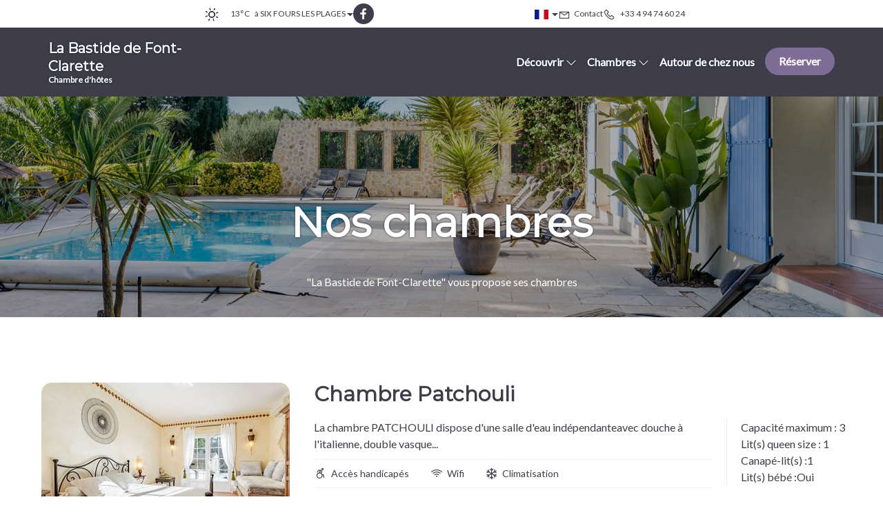

--- FILE ---
content_type: text/html
request_url: https://www.bastide-de-fontclarette.com/chambres.html
body_size: 8367
content:












<!DOCTYPE html>
<html lang="fr" culture="fr-FR">
<head>
    <title>Chambres - La Bastide de Font-Clarette - SIX FOURS LES PLAGES - FRANCE</title>
    <meta name="description" content="La Bastide de Font-Clarette - Nos chambres">
    <meta http-equiv="Content-Type" content="text/html; charset=UTF-8">
<meta charset="utf-8">
<meta http-equiv="X-UA-Compatible" content="IE=edge">
<meta name="viewport" content="width=device-width, initial-scale=1">
<meta name="format-detection" content="telephone=no">
<meta name="apple-mobile-web-app-capable" content="yes">
<meta id="Meta-lang" http-equiv="content-language" content="fr" data-date-format="dd/mm/yyyy">



    <link rel="canonical" href="https://www.bastide-de-fontclarette.com/chambres.html" />
    <meta property="og:url" content="https://www.bastide-de-fontclarette.com/chambres.html" />
    <meta property="og:title" content="Chambres" />
    <meta property="og:image" content="https://medias.elloha.com/crop-300x200/d45adb6f-5a41-4a54-8f23-21eee0d91148/01-Piscine-7.jpg" />
    <meta property="og:description" content="La Bastide de Font-Clarette - Nos chambres" />
    <link rel="shortcut icon" type="image/x-icon" href="https://www.bastide-de-fontclarette.com/favicon.ico" />
    <link rel="preconnect" href="https://fonts.googleapis.com">
    <link rel="preconnect" href="https://fonts.gstatic.com" crossorigin>
    <link href="https://fonts.googleapis.com/css2?family=Montserrat&amp;display=swap" rel="stylesheet">
    <link href="https://fonts.googleapis.com/css2?family=Lato&amp;display=swap" rel="stylesheet">
    <link rel="stylesheet" href="https://static.elloha.com/webgen/css/bootstrap/bootstrap-min.css">
    <link rel="stylesheet" href="https://static.elloha.com/webgen/css/slick.min.css">
    <link rel="stylesheet" href="https://static.elloha.com/webgen/css/slick-theme.min.css">
    <link rel="stylesheet" href="https://static.elloha.com/webgen/css/owl.carousel.2.3.4.min.css">
    <link rel="stylesheet" href="https://static.elloha.com/webgen/css/owl.theme.default.2.3.4.min.css">
    <link rel="stylesheet" href="https://static.elloha.com/webgen/css/ionicons/ionicons.min.css">
    <link rel="stylesheet" href="https://static.elloha.com/webgen/css/line-awesome/line-awesome.min.css">
    <link rel="stylesheet" href="https://static.elloha.com/webgen/css/font-awesome.min.css">
    <link rel="stylesheet" href="https://static.elloha.com/webgen/css/fa-brands.min.css">
    <link rel="stylesheet" href="https://static.elloha.com/webgen/css/lightgallery.min.css">
    <link rel="stylesheet" href="https://static.elloha.com/webgen/css/newcookieconsent.css">
    <link rel="stylesheet" href="https://maxst.icons8.com/vue-static/landings/line-awesome/line-awesome/1.3.0/css/line-awesome.min.css">
    <link rel="stylesheet" href="https://code.jquery.com/ui/1.12.1/themes/base/jquery-ui.css">
    <link href="https://fonts.googleapis.com/css2?family=Inter:wght@400;700&display=swap" rel="stylesheet">
    <link rel="stylesheet" href="https://code.jquery.com/ui/1.12.1/themes/base/jquery-ui.css">
    <link rel="stylesheet" href="https://cdnjs.cloudflare.com/ajax/libs/jquery-modal/0.9.1/jquery.modal.min.css" />
    <link rel="stylesheet" href="https://cdnjs.cloudflare.com/ajax/libs/bootstrap-daterangepicker/3.0.5/daterangepicker.css">
    <link rel="stylesheet" href="https://www.bastide-de-fontclarette.com/css/common.min.css?v=Modele-01-07_">
    <link href="https://www.bastide-de-fontclarette.com/css/elloha-template-01.min.css?v=" rel="stylesheet">
    <link href="https://www.bastide-de-fontclarette.com/css/custom.css?v=Modele-01-07_" rel="stylesheet">
</head>

<body class="page-room-list">
    <script>(function(i, s, o, g, r, a, m) {
			i['GoogleAnalyticsObject'] = r;
			i[r] = i[r] || function() { (i[r].q = i[r].q || []).push(arguments) }, i[r].l = 1 * new Date();
			a = s.createElement(o), m = s.getElementsByTagName(o)[0];
			a.async = 1;
			a.src = g;
			m.parentNode.insertBefore(a, m)
			})(window, document, 'script', '//www.google-analytics.com/analytics.js', 'ga');
			ga('create', '', 'auto', { allowLinker: true, cookieDomain: 'auto' });
			ga('require', 'linker');
			ga('linker:autoLink', ['reservation.elloha.com']);
			// Tjs utiliser clientId. Utilisé dans le js des widgets Be (widget-loader.js)
			var clientId;
			ga(function(tracker) {
				clientId = tracker.get('linkerParam');
			});
			ga('create', 'UA-72326222-3', 'auto', { allowLinker: true, cookieDomain: 'auto', name: 'clientTracker' });
			ga('clientTracker.require', 'linker');ga('clientTracker.linker:autoLink', ['reservation.elloha.com']);
			ga('send', 'pageview');
			ga('clientTracker.send','pageview',{'dimension1': '7d58d6a8-145d-49aa-ac9c-dd7daddf5477'});</script>
<script async src='https://www.googletagmanager.com/gtag/js?id=G-GZPYVD4RQ0'></script>
                    <script>
                        window.dataLayer = window.dataLayer || [];
                        function gtag() { dataLayer.push(arguments); }
                        gtag('js', new Date());
                        gtag('config', 'G-GZPYVD4RQ0');
                        
                        gtag('event', 'view_website', {"product_id":"7d58d6a8-145d-49aa-ac9c-dd7daddf5477","product_name":"La Bastide de Font-Clarette","product_category":"CH","distributor_id":"0a41641a-9d2c-451a-9e43-fec0e9754323","distributor_name":"La Bastide de Font-Clarette"});
                        gtag('event', 'page_view', {"product_id":"7d58d6a8-145d-49aa-ac9c-dd7daddf5477","product_name":"La Bastide de Font-Clarette","product_category":"CH","distributor_id":"0a41641a-9d2c-451a-9e43-fec0e9754323","distributor_name":"La Bastide de Font-Clarette"});
                    </script>
    
    <header>
        <div class=" top-header">
            <div class="container d-flex">
                <div class="hidden-xs hidden-sm dropdown weather-w">
                    <div class="d-flex gap-10">
                        <div data-toggle="dropdown">
                            <canvas id="WeatherCcIcon" data="clear-day" class="weather-icon"></canvas>
                            <span id="WeatherCcTemperature" class="weather-temperature">13°C</span>
                            <span>&#224; SIX FOURS LES PLAGES</span>
                            <i class="ion-android-arrow-dropdown"></i>
                        </div>
                        <div class="dropdown-menu">
                            <div class="weather-item">
                                <canvas id="WeatherDay1Icon" class="weather-icon" data="clear-day"></canvas>
                                <span id="WeatherDay1Temperature" class="weather-temperature">13°C</span>
                                <span class="icon-pre-padding weather-date">mardi 3 f&#233;vrier 2026</span>
                            </div>
                            <div class="weather-item">
                                <canvas id="WeatherDay2Icon" class="weather-icon" data="clear-day"></canvas>
                                <span id="WeatherDay2Temperature" class="weather-temperature">11°C</span>
                                <span class="icon-pre-padding weather-date">mercredi 4 f&#233;vrier 2026</span>
                            </div>
                            <div class="weather-item">
                                <canvas id="WeatherDay3Icon" class="weather-icon" data="clear-day"></canvas>
                                <span id="WeatherDay3Temperature" class="weather-temperature">12°C</span>
                                <span class="icon-pre-padding weather-date">jeudi 5 f&#233;vrier 2026</span>
                            </div>
                        </div>
                        <div class="hidden-xs hidden-sm social-link-w d-flex">
                            
                            <a href="https://www.facebook.com/fontclarette/" target="_blank"><i class="lab la-facebook-f"></i></a>
                            
                            
                            
                            
                            
                            
                        </div>
                    </div>
                </div>
                <div class="d-flex gap-10">
                    <div class="pull-right dropdown langs-magic">
                        <div data-toggle="dropdown">
                            <img class="flag lazyload" src="https://static.elloha.com/webgen/img/flags/fr-FR.png" alt="image:fr-FR"><i class="ion-android-arrow-dropdown icon-pre-padding"></i>
                        </div>
                        <ul class="dropdown-menu">
                            <li><a href="https://www.bastide-de-fontclarette.com/en-GB" lang="en"><img class="flag lazyload" src="https://static.elloha.com/webgen/img/flags/en-GB.png" alt="image:en-GB"></a></li>
                            <li><a href="https://www.bastide-de-fontclarette.com/de-DE" lang="de"><img class="flag lazyload" src="https://static.elloha.com/webgen/img/flags/de-DE.png" alt="image:de-DE"></a></li>
                            <li><a href="https://www.bastide-de-fontclarette.com/nl-NL" lang="nl"><img class="flag lazyload" src="https://static.elloha.com/webgen/img/flags/nl-NL.png" alt="image:nl-NL"></a></li>
                            <li><a href="https://www.bastide-de-fontclarette.com/it-IT" lang="it"><img class="flag lazyload" src="https://static.elloha.com/webgen/img/flags/it-IT.png" alt="image:it-IT"></a></li>
                        </ul>
                    </div>
                    <a href="https://www.bastide-de-fontclarette.com/contact.html" class="pull-right">
                        <i class="las la-envelope"></i><span class="hidden-xs icon-pre-padding">Contact</span>
                    </a>
                    <a href="tel:+33 4 94 74 60 24" class="pull-right">
                        <i class="las la-phone icon-post-padding"></i>
                        <span class="visible-xs-inline">Appeler</span>
                        <span class="hidden-xs">+33 4 94 74 60 24</span>
                    </a>
                </div>
            </div>
        </div>

        <div class="header-w no-slider-page bg-img" style="background-image: url(https://medias.elloha.com/crop-1600x1200/d45adb6f-5a41-4a54-8f23-21eee0d91148/01-Piscine-7.jpg);">
            <div class="bg-menu">
    <nav>
        <ul class="">
            <li class="logo-w">
                <a href="https://www.bastide-de-fontclarette.com/" class="logo logo-text">
                    <span class="title">La Bastide de Font-Clarette<sup class="rating-stars"></sup></span>
                    <span class="subtitle hidden-xs">Chambre d'h&#244;tes</span>
                </a>
            </li>
            <li class="">
                <span class="hidden-lg btn btn-info cmd-menu"><i class="ion-navicon"></i>Menu</span>
                <ul class="clearfix mobile-menu-w">
                    <li class="hidden-lg">
                        <span class="btn btn-info cmd-menu-close"><i class="ion-close"></i>Fermer</span>
                    </li>

                    <li>
                        <a href="#">D&#233;couvrir <i class="las la-angle-down"></i></a>
                        <ul class="alt-bg-2">
                            <li>
                                <a href="https://www.bastide-de-fontclarette.com/presentation/nos-engagements-face-au-covid-19.html">NOS ENGAGEMENTS FACE AU COVID-19</a>
                            </li>
                            <li>
                                <a href="https://www.bastide-de-fontclarette.com/presentation/la-vie-au-sein-de-nos-chambres-d-hotes.html">LA VIE AU SEIN DE NOS CHAMBRES D'HOTES</a>
                            </li>
                            <li>
                                <a href="https://www.bastide-de-fontclarette.com/presentation/bien-etre-et-loisirs.html">BIEN-ETRE ET LOISIRS</a>
                            </li>
                            <li>
                                <a href="https://www.bastide-de-fontclarette.com/presentation/se-restaurer.html">SE RESTAURER</a>
                            </li>
                            <li>
                                <a href="https://www.bastide-de-fontclarette.com/presentation/se-divertir.html">SE DIVERTIR</a>
                            </li>
                            <li>
                                <a href="https://www.bastide-de-fontclarette.com/presentation/parenthese-detente.html">PARENTHESE DETENTE</a>
                            </li>
                            <li>
                                <a href="https://www.bastide-de-fontclarette.com/presentation/nos-recommandations-de-plages.html">NOS RECOMMANDATIONS DE PLAGES</a>
                            </li>
                            <li>
                                <a href="https://www.bastide-de-fontclarette.com/presentation/footing-et-randonnees.html">FOOTING ET RANDONNEES</a>
                            </li>
                            <li>
                                <a href="https://www.bastide-de-fontclarette.com/presentation/privatisation.html">PRIVATISATION</a>
                            </li>
                            <li>
                                <a href="https://www.bastide-de-fontclarette.com/presentation/numeros-utiles.html">NUMEROS UTILES</a>
                            </li>
                        </ul>
                    </li>
                    <li>
                        <a href="#">Chambres <i class="las la-angle-down"></i></a>
                        <ul class="alt-bg-2">
                            <li><a href="https://www.bastide-de-fontclarette.com/chambres.html">Voir toutes nos chambres</a></li>
                            <li>
                                <a href="https://www.bastide-de-fontclarette.com/chambres/chambre-patchouli.html">Chambre Patchouli</a>
                            </li>
                            <li>
                                <a href="https://www.bastide-de-fontclarette.com/chambres/chambre-cedrat-bergamote.html">Chambre C&#233;drat / Bergamote</a>
                            </li>
                            <li>
                                <a href="https://www.bastide-de-fontclarette.com/chambres/chambre-hibiscus.html">Chambre Hibiscus</a>
                            </li>
                            <li>
                                <a href="https://www.bastide-de-fontclarette.com/chambres/chambre-bois-de-rose.html">Chambre Bois de Rose</a>
                            </li>
                            <li>
                                <a href="https://www.bastide-de-fontclarette.com/chambres/chambre-jasmin.html">Chambre Jasmin</a>
                            </li>
                        </ul>
                    </li>

                    <li>
                        <a href="https://www.bastide-de-fontclarette.com/autour-de-chez-nous.html">Autour de chez nous</a>
                    </li>
                    <li class="book-link-w">
                        <a class="btn btn-primary" href="https://www.bastide-de-fontclarette.com/reservation-en-ligne.html">R&#233;server</a>
                    </li>
                </ul>
            </li>
        </ul>
    </nav>
</div>

            <div class="alt-bg-2 header-slider-w">
                <div class="container page-title-w">
                    <h1 class="alt-font-1 title-color-2">Nos chambres</h1>
                    <div class="wavy-separator"></div>
                    <p class="text-center title-color-2">&quot;La Bastide de Font-Clarette&quot; vous propose ses chambres</p>
                </div>
            </div>
        </div>
    </header>

    <main class="over-header">

        <ul class="container content-block room-list-w alt-bg-color">
            <li class="row">
                <div class="col-xs-12 col-sm-4 col-photo">
                    <div><img src="https://medias.elloha.com/crop-360x270/f340550b-9c1d-40a9-92ef-4bb4e2332568/09-Chambre--d-h&#244;te-2.jpg" class="lazyload" alt="Patchouli - Chambre 1"></div>
                </div>
                <div class="col-xs-12 col-sm-8 col-content">
                    <div class="alt-font-1 title-color-1 h2">
                        <a href="https://www.bastide-de-fontclarette.com/chambres/chambre-patchouli.html"><h2 class="m-top-0">Chambre Patchouli</h2></a>
                    </div>
                    <div class="clearfix">
                        <div class="room-capacity-w">
                            Capacit&#233; maximum : 3<br>
                            
                            
                            
                            Lit(s) queen size :  1<br>
                            
                            Canap&#233;-lit(s) :1<br>
                            
                            
                            Lit(s) b&#233;b&#233; :Oui<br>
                            
                        </div>
                        <p>La chambre PATCHOULI dispose d'une salle d'eau ind&#233;pendanteavec douche &#224; l'italienne, double vasque...</p>
                        <div class="scea-pictos scea-pictos-list">
                            <div class="scea-picto">
                                <i class="las la-wheelchair"></i>
                                <span>Acc&#232;s handicap&#233;s</span>
                            </div>
                            <div class="scea-picto">
                                <i class="las la-wifi"></i>
                                <span>Wifi</span>
                            </div>
                            <div class="scea-picto">
                                <i class="las la-snowflake"></i>
                                <span>Climatisation</span>
                            </div>
                        </div>
                        <div class="bottom-bar">
                            <a href="https://www.bastide-de-fontclarette.com/chambres/chambre-patchouli.html" class="btn btn-primary">D&#233;tail</a>
                            <div class="room-price">
                                &#224; partir de<br><span class="alt-font-1 title-color-1">100&#8364;</span>
                            </div>
                        </div>
                    </div>

                </div>
            </li>
            <li class="row">
                <div class="col-xs-12 col-sm-4 col-photo">
                    <div><img src="https://medias.elloha.com/crop-360x270/3c51aa47-beb9-4f56-b935-9cb0c36d9a38/10-Chambre--d-h&#244;te.jpg" class="lazyload" alt="C&#233;drat - Chambre 1"></div>
                </div>
                <div class="col-xs-12 col-sm-8 col-content">
                    <div class="alt-font-1 title-color-1 h2">
                        <a href="https://www.bastide-de-fontclarette.com/chambres/chambre-cedrat-bergamote.html"><h2 class="m-top-0">Chambre C&#233;drat / Bergamote</h2></a>
                    </div>
                    <div class="clearfix">
                        <div class="room-capacity-w">
                            Capacit&#233; maximum : 2<br>
                            
                            
                            
                            Lit(s) queen size :  1<br>
                            
                            
                            
                            
                            Lit(s) b&#233;b&#233; :Oui<br>
                            
                        </div>
                        <p>La chambre CEDRAT dispose d'une salle d'eau ind&#233;pendanteavec douche &#224; l'italienne, double vasque et...</p>
                        <div class="scea-pictos scea-pictos-list">
                            <div class="scea-picto">
                                <i class="las la-wheelchair"></i>
                                <span>Acc&#232;s handicap&#233;s</span>
                            </div>
                            <div class="scea-picto">
                                <i class="las la-wifi"></i>
                                <span>Wifi</span>
                            </div>
                            <div class="scea-picto">
                                <i class="las la-snowflake"></i>
                                <span>Climatisation</span>
                            </div>
                        </div>
                        <div class="bottom-bar">
                            <a href="https://www.bastide-de-fontclarette.com/chambres/chambre-cedrat-bergamote.html" class="btn btn-primary">D&#233;tail</a>
                            <div class="room-price">
                                &#224; partir de<br><span class="alt-font-1 title-color-1">90&#8364;</span>
                            </div>
                        </div>
                    </div>

                </div>
            </li>
            <li class="row">
                <div class="col-xs-12 col-sm-4 col-photo">
                    <div><img src="https://medias.elloha.com/crop-360x270/4e094054-3170-4fdf-981e-6740933689b8/11-Chambre--d-h&#244;te-1.jpg" class="lazyload" alt="Hibiscus - Chambre 1"></div>
                </div>
                <div class="col-xs-12 col-sm-8 col-content">
                    <div class="alt-font-1 title-color-1 h2">
                        <a href="https://www.bastide-de-fontclarette.com/chambres/chambre-hibiscus.html"><h2 class="m-top-0">Chambre Hibiscus</h2></a>
                    </div>
                    <div class="clearfix">
                        <div class="room-capacity-w">
                            Capacit&#233; maximum : 2<br>
                            
                            
                            
                            Lit(s) queen size :  1<br>
                            
                            
                            
                            
                            Lit(s) b&#233;b&#233; :Oui<br>
                            
                        </div>
                        <p>Cette chambre dispose d'une salle d'eau ind&#233;pendanteavec douche &#224; l'italienne, double vasque et toil...</p>
                        <div class="scea-pictos scea-pictos-list">
                            <div class="scea-picto">
                                <i class="las la-wheelchair"></i>
                                <span>Acc&#232;s handicap&#233;s</span>
                            </div>
                            <div class="scea-picto">
                                <i class="las la-wifi"></i>
                                <span>Wifi</span>
                            </div>
                            <div class="scea-picto">
                                <i class="las la-snowflake"></i>
                                <span>Climatisation</span>
                            </div>
                        </div>
                        <div class="bottom-bar">
                            <a href="https://www.bastide-de-fontclarette.com/chambres/chambre-hibiscus.html" class="btn btn-primary">D&#233;tail</a>
                            <div class="room-price">
                                &#224; partir de<br><span class="alt-font-1 title-color-1">110&#8364;</span>
                            </div>
                        </div>
                    </div>

                </div>
            </li>
            <li class="row">
                <div class="col-xs-12 col-sm-4 col-photo">
                    <div><img src="https://medias.elloha.com/crop-360x270/f6bbd020-5a6c-455e-a5f7-2cd4d0161a02/12-Chambre--d-h&#244;te-2.jpg" class="lazyload" alt="Bois de Rose - Chambre 1"></div>
                </div>
                <div class="col-xs-12 col-sm-8 col-content">
                    <div class="alt-font-1 title-color-1 h2">
                        <a href="https://www.bastide-de-fontclarette.com/chambres/chambre-bois-de-rose.html"><h2 class="m-top-0">Chambre Bois de Rose</h2></a>
                    </div>
                    <div class="clearfix">
                        <div class="room-capacity-w">
                            Capacit&#233; maximum : 3<br>
                            
                            
                            
                            Lit(s) queen size :  1<br>
                            
                            Canap&#233;-lit(s) :1<br>
                            
                            
                            Lit(s) b&#233;b&#233; :Oui<br>
                            
                        </div>
                        <p>Cette chambre dispose d'une salle de bain ind&#233;pendanteavec baignoire d'angle, double vasque et toile...</p>
                        <div class="scea-pictos scea-pictos-list">
                            <div class="scea-picto">
                                <i class="las la-wheelchair"></i>
                                <span>Acc&#232;s handicap&#233;s</span>
                            </div>
                            <div class="scea-picto">
                                <i class="las la-wifi"></i>
                                <span>Wifi</span>
                            </div>
                            <div class="scea-picto">
                                <i class="las la-snowflake"></i>
                                <span>Climatisation</span>
                            </div>
                        </div>
                        <div class="bottom-bar">
                            <a href="https://www.bastide-de-fontclarette.com/chambres/chambre-bois-de-rose.html" class="btn btn-primary">D&#233;tail</a>
                            <div class="room-price">
                                &#224; partir de<br><span class="alt-font-1 title-color-1">100&#8364;</span>
                            </div>
                        </div>
                    </div>

                </div>
            </li>
            <li class="row">
                <div class="col-xs-12 col-sm-4 col-photo">
                    <div><img src="https://medias.elloha.com/crop-360x270/315b13d9-aedb-4011-a735-ced40862e136/14-Chambre--d-h&#244;te-1.jpg" class="lazyload" alt="Jasmin - Chambre 1"></div>
                </div>
                <div class="col-xs-12 col-sm-8 col-content">
                    <div class="alt-font-1 title-color-1 h2">
                        <a href="https://www.bastide-de-fontclarette.com/chambres/chambre-jasmin.html"><h2 class="m-top-0">Chambre Jasmin</h2></a>
                    </div>
                    <div class="clearfix">
                        <div class="room-capacity-w">
                            Capacit&#233; maximum : 2<br>
                            Lit(s) simple(s) :2<br>
                            
                            
                            
                            
                            
                            
                            
                            Lit(s) b&#233;b&#233; :Oui<br>
                            
                        </div>
                        <p>Cette chambre &#233;quip&#233;e de lits jumeaux dispose d'une salle de bain ind&#233;pendanteavec baignoire d'angle...</p>
                        <div class="scea-pictos scea-pictos-list">
                            <div class="scea-picto">
                                <i class="las la-wheelchair"></i>
                                <span>Acc&#232;s handicap&#233;s</span>
                            </div>
                        </div>
                        <div class="bottom-bar">
                            <a href="https://www.bastide-de-fontclarette.com/chambres/chambre-jasmin.html" class="btn btn-primary">D&#233;tail</a>
                            <div class="room-price">
                                &#224; partir de<br><span class="alt-font-1 title-color-1">90&#8364;</span>
                            </div>
                        </div>
                    </div>

                </div>
            </li>
        </ul>

        <div class="content-block options-w alt-bg-color">
            <div class="container">
                <h2 class="text-center title-color-1">Nos options</h2>
                <div class="wavy-separator"></div>
                <div class="options-slider-w">
                    <div class="options-slider">
                        <div class="option-slide-w bg-img" style="background-image: url(https://medias.elloha.com/crop-400x550/d7dd404c-5045-4675-bf71-ba14f19d1062/istockphoto-660458658-612x612.jpg);">
                            <div class="title-color-2 option-slide-content">
                                <h3 class="option-slide-title title-color-2">S&#233;jour avec b&#233;b&#233;</h3>
                                <div class="option-slide-price">
                                    &#224; partir de 8&#8364;
                                </div>
        
                                <a href="https://www.bastide-de-fontclarette.com/reservation/Search/Index/9dff2d3e-ab1e-4d3a-9381-e32e1c5adf1f?idoi=7d58d6a8-145d-49aa-ac9c-dd7daddf5477&searchFirstAvailableDates=1&culture=fr-FR&forcedTemplate=https://labastidedefontclarette.ellohaweb.com/fr-FR/template_be.html" class="btn btn-primary">R&#233;server</a>
        
                                <div class="option-slide-text">
                                    <div class="description-home">Cette &quot;option&quot; est obligatoire pour tout s&#233;jour avec un enfant pouvant encore dormir en lit parapluie.Elle inclut un lit parapluie, une chaise haute et un matelas &#224; langer.</div>
                                </div>
                            </div>
                        </div>
                        <div class="option-slide-w bg-img" style="background-image: url(https://medias.elloha.com/crop-400x550/82738ec2-819d-4b66-8d75-ff3922403605/20190830_151211-2.jpg);">
                            <div class="title-color-2 option-slide-content">
                                <h3 class="option-slide-title title-color-2">Arriv&#233;e &#224; 12h</h3>
                                <div class="option-slide-price">
                                    &#224; partir de 35&#8364;
                                </div>
        
                                <a href="https://www.bastide-de-fontclarette.com/reservation/Search/Index/9dff2d3e-ab1e-4d3a-9381-e32e1c5adf1f?idoi=7d58d6a8-145d-49aa-ac9c-dd7daddf5477&searchFirstAvailableDates=1&culture=fr-FR&forcedTemplate=https://labastidedefontclarette.ellohaweb.com/fr-FR/template_be.html" class="btn btn-primary">R&#233;server</a>
        
                                <div class="option-slide-text">
                                    <div class="description-home">Arrivez d&#233;j&#224; &#224; 12h00 au lieu de 17h00.Attention, cette option est soumise &#224; notre approbation. Elle d&#233;pend de l'occupation de la chambre la veille, le temps de jach&#232;re de 6 heures li&#233; au risque COVID-19 devant &#234;tre respect&#233;.</div>
                                </div>
                            </div>
                        </div>
                        <div class="option-slide-w bg-img" style="background-image: url(https://medias.elloha.com/crop-400x550/3528e468-985a-4cfb-b8b8-eb0eb7cea235/20190830_151211-2.jpg);">
                            <div class="title-color-2 option-slide-content">
                                <h3 class="option-slide-title title-color-2">D&#233;part &#224; 12h30</h3>
                                <div class="option-slide-price">
                                    &#224; partir de 35&#8364;
                                </div>
        
                                <a href="https://www.bastide-de-fontclarette.com/reservation/Search/Index/9dff2d3e-ab1e-4d3a-9381-e32e1c5adf1f?idoi=7d58d6a8-145d-49aa-ac9c-dd7daddf5477&searchFirstAvailableDates=1&culture=fr-FR&forcedTemplate=https://labastidedefontclarette.ellohaweb.com/fr-FR/template_be.html" class="btn btn-primary">R&#233;server</a>
        
                                <div class="option-slide-text">
                                    <div class="description-home">Quittez la Bastide &#224; 12h30 au lieu de 10h30.Attention, cette option est soumise &#224; notre approbation. Elle d&#233;pend de l'occupation de la chambre apr&#232;s votre d&#233;part, le temps de jach&#232;re de 6 heures li&#233; au risque COVID-19 devant &#234;tre respect&#233;.</div>
                                </div>
                            </div>
                        </div>
                        <div class="option-slide-w bg-img" style="background-image: url(https://medias.elloha.com/crop-400x550/40844991-a6ce-4929-8ded-70e2fd22040f/20190830_151211-2.jpg);">
                            <div class="title-color-2 option-slide-content">
                                <h3 class="option-slide-title title-color-2">Arriv&#233;e 12h et D&#233;part 12h30</h3>
                                <div class="option-slide-price">
                                    &#224; partir de 70&#8364;
                                </div>
        
                                <a href="https://www.bastide-de-fontclarette.com/reservation/Search/Index/9dff2d3e-ab1e-4d3a-9381-e32e1c5adf1f?idoi=7d58d6a8-145d-49aa-ac9c-dd7daddf5477&searchFirstAvailableDates=1&culture=fr-FR&forcedTemplate=https://labastidedefontclarette.ellohaweb.com/fr-FR/template_be.html" class="btn btn-primary">R&#233;server</a>
        
                                <div class="option-slide-text">
                                    <div class="description-home">Arrivez d&#233;j&#224; &#224; 12h00 au lieu de 17h00 et quittez la Bastide &#224; 12h30 au lieu de 10h30.Attention, cette option est soumise &#224; notre approbation. Elle d&#233;pend de la disponibilit&#233; de la chambre, le temps de jach&#232;re (li&#233; au risque COVID-19) de 6 heures entre deux h&#244;tes devant &#234;tre respect&#233;.</div>
                                </div>
                            </div>
                        </div>
                        <div class="option-slide-w bg-img" style="background-image: url(https://medias.elloha.com/crop-400x550/f52aa847-5c97-41cd-abd6-8585e448f0d5/istockphoto-975670256-612x612.jpg);">
                            <div class="title-color-2 option-slide-content">
                                <h3 class="option-slide-title title-color-2">Offrez-lui des fleurs !</h3>
                                <div class="option-slide-price">
                                    &#224; partir de 49.90&#8364;
                                </div>
        
                                <a href="https://www.bastide-de-fontclarette.com/reservation/Search/Index/9dff2d3e-ab1e-4d3a-9381-e32e1c5adf1f?idoi=7d58d6a8-145d-49aa-ac9c-dd7daddf5477&searchFirstAvailableDates=1&culture=fr-FR&forcedTemplate=https://labastidedefontclarette.ellohaweb.com/fr-FR/template_be.html" class="btn btn-primary">R&#233;server</a>
        
                                <div class="option-slide-text">
                                    <div class="description-home">Vous trouverez d&#232;s votre arriv&#233;e un beau bouquet de fleurs dans votre chambre.N'h&#233;sitez pas &#224; nous contacter pour personnaliser votre pr&#233;sent (message - type de fleurs etc).</div>
                                </div>
                            </div>
                        </div>
                    </div>
                </div>
            </div>
        </div>

        <div class="container content-block alt-bg-color section-home-calendar">
            <div class="text-center title-color-1">
                <h2 class="alt-font-1">Nos disponibilit&#233;s</h2>
            </div>
            <div class="bloc-calendrier panel-default panel-body calendars">
                <div class="avail-calendar-w">
                    <div class="calendar-container">
                        <div id="datepicker2"></div>
                    </div>
                </div>
                <div class="calendar_status">
                    <div>
                        <div class="green-dispo">-</div>
                        <span>Disponible</span>
                    </div>
                    <div>
                        <div class="red-no-dispo">-</div>
                        <span class="not-available">Non-disponible</span>
                    </div>
                </div>
            </div>
            <div class="text-center">
                <a href="https://www.bastide-de-fontclarette.com/contact.html" class="btn btn-default right-spacer">Contact</a>
                <a href="https://www.bastide-de-fontclarette.com/reservation-en-ligne.html" class="btn btn-primary">R&#233;server</a>
            </div>
        </div>
    </main>

    <footer class="section-footer">
        <div class="content-footer">
            <div class="col-footer left-logo">
                <a class="logo-footer  logo-text" href="https://www.bastide-de-fontclarette.com/">
                    
                    <span class="title">La Bastide de Font-Clarette<sup class="rating-stars"></sup></span>
                    <span class="subtitle hidden-xs">Chambre d'h&#244;tes</span>
                </a>
            </div>
            <div class="col-footer center-address">
                <p>
                    La Bastide de Font-Clarette<sup class="rating-stars"></sup><br>
                    280 Chemin De Mouries,<br />
                    83140 SIX FOURS LES PLAGES - FRANCE
                </p>
            </div>
            <div class="col-footer center-contact">
                <p>
                    <a href="tel:+33 4 94 74 60 24"><i class="las la-phone"></i>+33 4 94 74 60 24</a><br />
                    <a class="dynamic-mail-to"><i class="las la-envelope"></i>Contacter par email</a><br />
                </p>
            </div>
            <div class="col-footer right-social-info">
                
                <a href="https://www.facebook.com/fontclarette/" target="_blank"><i class="lab la-facebook-f"></i></a>
                
                
                
                
                
                
            </div>
        </div>
    
        <div class="bottom-footer">
            <p class="text-center cgv-etc">
                <a href="https://www.bastide-de-fontclarette.com/mentions-legales.html">Mentions l&#233;gales</a>
                <span class="trait-vertical">|</span>
                <a href="https://www.bastide-de-fontclarette.com/conditions-generales-de-vente.html">Conditions g&#233;nerales de vente</a>
            </p>
        </div>
    
    
    
        <div class="footer-copyright">
            <p class="copyright">
                &#169; 2025 La Bastide de Font-Clarette<sup class="rating-stars"></sup>
                <span class="trait-vertical">|</span>
                Propuls&#233; par <a href="http://www.elloha.com/fr/" target="_blank"><img src="https://static.elloha.com/webgen/img/elloha-white.png" alt=" "></a>
            </p>
        </div>
    
        <div class="scroll-holder text-center">
            <a href="javascript:" id="scroll-to-top"><i class="las la-arrow-down"></i></a>
        </div>
    </footer>

    <script src="https://static.elloha.com/webgen/js/jquery.1.11.3.min.js"></script>
    <script src="https://code.jquery.com/ui/1.12.1/jquery-ui.min.js"></script>
    <script src="https://static.elloha.com/webgen/js/bootstrap/bootstrap-min.js"></script>
    <script src="https://static.elloha.com/webgen/js/jquery.slick/1.5.7/slick.min.js"></script>
    <script src="https://static.elloha.com/webgen/js/owl.carousel.2.3.4.min.js"></script>
    <script src="https://static.elloha.com/webgen/js/masonry/3.3.2/masonry.pkgd.min.js"></script>
    <script src="https://static.elloha.com/webgen/js/mandrill/mandrill.min.js"></script>
    <script src="https://cdn.apple-mapkit.com/mk/5.x.x/mapkit.core.js" crossorigin async data-callback="initMapKit" data-libraries="map" data-initial-token="eyJhbGciOiJFUzI1NiIsInR5cCI6IkpXVCIsImtpZCI6IjlVRzk3ODVEMkQifQ.eyJpYXQiOjE3Njk5MDkxOTcuNzcyODM3OSwiZXhwIjoxNzcyNTg3NTk3Ljc3MjgzNzksImlzcyI6Ijk3NTJTREFNQ1oiLCJvcmlnaW4iOiJodHRwczovL3d3dy5iYXN0aWRlLWRlLWZvbnRjbGFyZXR0ZS5jb20ifQ.ig_gVzXmd2DZeyE-YBFtnemqMF5WV4TqtMQKOLA-7g5DMtuaH5zJlRqmQ0FoLyfjAGB-TIBm89xVZ0i2OE2Gig"></script>
    <script src="https://static.elloha.com/webgen/js/skycons.min.js"></script>
    <script src="https://static.elloha.com/webgen/js/jquery.fittext.min.js"></script>
    <script src="https://static.elloha.com/webgen/js/jquery.validate.min.js"></script>
    <script src="https://static.elloha.com/webgen/js/lightgallery-all.min.js"></script>
    <script src="https://cdnjs.cloudflare.com/ajax/libs/moment.js/2.29.1/moment.min.js"></script>
    <script src="https://cdnjs.cloudflare.com/ajax/libs/bootstrap-daterangepicker/3.0.5/daterangepicker.js"></script>
    <script src="https://cdnjs.cloudflare.com/ajax/libs/jquery-modal/0.9.1/jquery.modal.min.js"></script>
    <script src="https://www.bastide-de-fontclarette.com/js/config.js?v=Modele-01-07_"></script>
    <script src="https://www.bastide-de-fontclarette.com/js/common.min.js"></script>
    <script src="https://www.bastide-de-fontclarette.com/js/elloha-template-01.min.js?v="></script>
    <script src="https://static.elloha.com/webgen/js/newcookieconsent.min.js"></script>
    <script src="https://js.hcaptcha.com/1/api.js"></script>
    
</body>
</html>

--- FILE ---
content_type: text/css
request_url: https://www.bastide-de-fontclarette.com/css/elloha-template-01.min.css?v=
body_size: 9170
content:
body{background-color:var(--color-bg-1);color:var(--color-text);font-family:var(--font-text);font-size:16px;font-weight:normal}a,.btn{font-family:var(--font-text);font-size:16px;font-weight:bold}h1,.h1{font-size:40px;font-family:var(--font-title);font-weight:900;color:var(--color-title)}h2,.h2{font-size:30px;font-family:var(--font-title);font-weight:900;color:var(--color-title)}h3,.h3{font-size:24px;font-family:var(--font-title);font-weight:900;color:var(--color-title);margin-top:0}h4,.h4{font-size:20px;font-weight:bold}h5,.h5{font-size:16px;font-weight:bold}@media(max-width:480px){body{font-size:14px}h1,.h1{font-size:30px}h2,.h2{font-size:24px}h3,.h3{font-size:20px}h4,.h4{font-size:18px;font-weight:bold}h5,.h5{font-size:14px}}#scroll-to-top{background-color:var(--color-btn)}#scroll-to-top i{color:var(--color-btn-txt)}a,a:link,a:visited,a:focus,a:hover{color:var(--color-link);text-decoration:none}i.la,i.las,i.las{font-style:normal}p,ul{margin:0}h1,h2,.h1,.h2{margin:0 0 20px}.description-home,h1+p:not(.default-style),h2+p:not(.default-style),.h1+p:not(.default-style),.h2+p:not(.default-style){margin-top:30px;line-height:27px}.page-title-w h1+p,.page-title-w .h1+p{margin:0 auto;width:100%;margin-top:10px;text-align:center}ul{list-style:none;padding:0}.m-top-20{margin-top:20px}.btn{border-radius:22px;font-style:normal;padding:0 20px!important;height:40px;line-height:40px}.btn:active:hover{-webkit-box-shadow:none;box-shadow:none}.btn-default,.btn-default:disabled,.btn-default:disabled:hover,.btn-default:focus,.btn-default:link,.btn-default:visited{background-color:transparent;border:2px solid var(--color-title);color:var(--color-title)}.btn-default:hover,.btn-default:active:hover{background-color:var(--color-title);border-color:var(--color-title);color:var(--color-text-white)}.btn-info,.btn-info:focus,.btn-info:link,.btn-info:visited{background-color:transparent;border-color:var(--color-text-white);color:var(--color-text-white);text-shadow:0 0 3px rgba(6,28,48,.8)}.btn-info:hover,.btn-info:active:hover{background-color:var(--color-text-white);border-color:var(--color-text-white);color:var(--color-title);text-shadow:none}.btn-primary,.btn-primary:focus,.btn-primary:link,.btn-primary:visited{background-color:var(--color-btn);border:0;color:var(--color-btn-txt)!important;background-image:none;text-shadow:none!important;overflow:hidden}.dropdown-menu{background:var(--color-bg-1);border:0;border-radius:0;-webkit-box-shadow:none;box-shadow:none}.panel-default{border-radius:15px;border:0;box-shadow:0 0 5px rgba(0,0,0,.2);background-color:var(--color-bg-1)}.btn-info{border-width:2px}@media(min-width:1200px){.container{width:100%;max-width:1200px}}[data-toggle="dropdown"]{cursor:pointer}.dropdown-menu{white-space:nowrap;min-width:0}.langs-magic .dropdown-menu{right:auto;left:-20px}.weather-w .dropdown-menu{left:-10px}.panel{margin:0}.panel-body{padding:40px;background-color:var(--color-bg-1)}.panel-body .scea-pictos{padding-bottom:30px;margin-bottom:30px;border-bottom:1px solid #ebebeb}.dashed-list li{float:left;height:30px;padding-left:20px;position:relative;line-height:14px;margin-bottom:10px}.dashed-list li:before{content:"";font-family:'Ionicons';padding-right:15px;position:absolute;left:0}.cmd-menu-close{display:none}.cmd-menu i,.cmd-menu-close i{margin-right:10px;line-height:14px}.content-block{padding-top:45px;padding-bottom:45px}.content-block.rooms-w{padding-bottom:0}.sub-content-block{margin-bottom:20px}.line-separator{display:inline-block;font-size:0;height:0;margin-bottom:25px}.right-spacer{margin-right:30px}.v-spacer{display:inline-block;font-size:0;height:100%;vertical-align:middle}.flag{width:20px}.logo,.logo:focus,.logo:link,.logo:visited{display:inline-block;vertical-align:middle;padding:0}.logo:hover{text-decoration:none}.logo-w{display:inline-flex;align-items:center;height:100px;max-width:240px}.logo-w .logo-text{display:flex;flex-direction:column;max-height:80px}.logo-w .logo-text .title{line-height:26px}.logo-w img{max-height:80px;max-width:160px}.logo-text,.logo-text:link,.logo-text:visited,.logo-text:hover{color:var(--color-text-white)}.logo-text span{text-shadow:0 0 3px rgba(6,28,48,.8)}.logo-text .title{font-family:var(--font-title);line-height:.8em}.logo-text .subtitle{font-size:12px;line-height:1.2em}.top-header a,.weather-w span{font-weight:normal;font-size:12px;color:var(--color-title)}@media(max-width:480px){.logo-w{height:45px}.logo-w img{max-height:50px;max-width:140px}.logo-w .logo-text{max-width:230px}.logo-w .logo-text .subtitle{display:none}}.wavy-description{max-width:900px;width:100%}.wavy-description h1,.wavy-description .h1{margin-bottom:10px}.wavy-description h1 .quoted,.wavy-description .h1 .quoted{margin-bottom:15px}em{font-style:inherit}.wavy-description .checkin-checkout{position:relative;padding-left:20px;display:inline-block}.user-avatar{border-radius:50%;width:140px}.room-capacity-w,.room-main-scea{margin-top:25px}.wavy-description h1 .subtitled,.wavy-description .h1 .subtitled{font-size:30px}.cmd-menu i,.cmd-menu-close i{font-size:16px}p.os-subtitle{color:var(--color-title)}.page-title-w h1,.page-title-w .h1{font-size:60px;line-height:normal;text-shadow:0 0 3px rgba(6,28,48,.8)}.page-title-w h1 em,.page-title-w .h1 em{font-weight:bold}.back-to-list a,.back-to-list a:focus,.back-to-list a:link,.back-to-list a:visited{font-weight:normal;text-shadow:0 0 3px rgba(6,28,48,.8)}.weather-item{padding:5px 10px}.weather-icon,.weather-temperature .weather-w>i{display:inline-block;vertical-align:middle}.weather-icon{height:20px;color:var(--color-text)}.weather-temperature{padding:0 5px;text-align:center}.top-header{font-size:12px;height:40px;line-height:40px;position:relative;z-index:100000;background-color:var(--color-bg-1)}nav .container{width:100%}.top-header .container{width:100%;height:40px;line-height:40px}.top-header i{font-size:18px;vertical-align:middle}.top-header .container>div:not(.pull-right){height:40px;line-height:40px}.social-link-w>*{display:inline-block}.social-link-w a{height:30px;line-height:30px;width:30px;text-align:center;border-radius:15px;background-color:var(--color-bg-3);color:var(--color-text-white)}.social-link-w a i{height:30px;line-height:30px;vertical-align:super;color:var(--color-text-white)}.container.d-flex{justify-content:space-between}.hidden-xs.hidden-sm.social-link-w.d-flex{gap:5px;align-items:center}.social-link i{font-size:20px}.bg-img{background-size:cover!important;background-position:center center!important;background-repeat:no-repeat!important}.subtitle-slider{position:absolute;bottom:0;padding:6px 15px;width:inherit;background:rgba(0,0,0,.65);color:var(--color-text-white);z-index:10;margin-bottom:0}.slick-slider{margin-bottom:0}.slick-slide:focus{outline:0}.slick-arrow{z-index:1}.slick-dots li{margin:0;height:auto;width:auto}.slick-dots li button{padding:0}.slick-next,.slick-prev,.slick-prev:hover,.slick-prev:focus,.slick-next:hover,.slick-next:focus{background-color:var(--color-bg-1);font-size:20px;height:36px;line-height:36px;width:36px;border-radius:100%;box-shadow:0 0 5px rgba(0,0,0,.2);color:#000;margin-top:-17px}.slick-next:before,.slick-prev:before{display:none}.slick-next *,.slick-prev *,.slick-next *:before,.slick-prev *:before{line-height:0!important}.slick-next{right:15px}.slick-prev{left:15px}.header-w{height:620px;position:relative}.header-slider-w{height:400px}.header-slider-w,.header-slider .slick-slide{height:635px}.header-slider-w{overflow:hidden;width:100%;z-index:50}.header-slider-w picture,.header-slider-w img{display:block}.header-slider-w picture{overflow:hidden;position:relative;height:100%;z-index:1}.header-slider-w img{position:absolute;height:100%;left:50%;top:auto;-webkit-transform:translateX(-50%);-moz-transform:translateX(-50%);-ms-transform:translateX(-50%);-o-transform:translateX(-50%);transform:translateX(-50%);width:auto;z-index:1}.header-slider .slick-prev{left:20px}.header-slider .slick-next{right:20px}.header-slider .slick-dots{bottom:75px;top:auto}.offer-title-w .subtitled{margin-bottom:10px}.offer-item-w{border:solid #ebebeb;border-radius:15px;border-width:2px 0 2px 2px;overflow:hidden}.offer-item-w .offer-date,.offers-list .offer-date{margin-bottom:10px}.offer-item-w .offer-warning,.offers-slider .offer-warning,.offers-list .offer-warning{padding-top:10px}.offer-item-w .offer-warning,.offers-slider .offer-warning{color:var(--color-red)}.offers-slider-w .offers-slider .slick-slide{background:var(--color-bg-1)}.offer-item-w .offer-photo-w{height:300px;overflow:hidden}.page-news .img-news{height:400px}.offers-slider .offer-photo-w{height:250px}.offer-item-w .offer-photo-w img{position:absolute;top:50%;-webkit-transform:translateY(-50%);-moz-transform:translateY(-50%);-ms-transform:translateY(-50%);-o-transform:translateY(-50%);transform:translateY(-50%);z-index:1}.offer-item-w .offer-photo-w img,.offers-slider .offer-photo-w img,.offers-list .offer-photo-w img{width:100%}#gallery-photos .offers-slider-w{width:100%}.offers-list .offer-content-w{padding-top:30px}.offers-slider .offer-content-w{padding-right:65px}.m-top-15{margin-top:15px}.offer-content-w .for-default:after{content:"";display:table;clear:both}.offers-section{padding-bottom:25px}.offer-item-w{margin-bottom:30px;margin-top:30px;display:flex;align-items:center}.offer-item-w .offer-content-w{padding-top:20px;padding-bottom:20px}.offers-section-title-w{margin-bottom:20px}.offers-section-title{margin-bottom:20px}.rooms-slider-w{margin-top:50px}.room-slide-w{height:550px;overflow:hidden;position:relative}.room-slide-w img{display:block;height:100%;left:50%;position:absolute;-webkit-transform:translateX(-50%);-moz-transform:translateX(-50%);-ms-transform:translateX(-50%);-o-transform:translateX(-50%);transform:translateX(-50%);z-index:1}.room-slide-content{bottom:0;padding:20px;position:absolute;width:100%;z-index:2;background:linear-gradient(to top,rgba(0,0,0,.5) 80%,transparent);background:-webkit-linear-gradient(to top,rgba(0,0,0,.5) 80%,transparent);background:-moz-linear-gradient(to top,rgba(0,0,0,.5) 80%,transparent);background:-o-linear-gradient(to top,rgba(0,0,0,.5) 80%,transparent)}.room-slide-content a,.room-slide-content a:link,.room-slide-content a:visited{color:var(--color-text-white)}.room-slide-price{margin-bottom:20px}.options-slider-w{padding-bottom:30px}.options-slider{border-radius:15px;overflow:hidden}.option-slide-w{height:550px;overflow:hidden;position:relative}.option-slide-w img{display:block;height:100%;position:absolute;left:50%;top:50%;-webkit-transform:translate(-50%,-50%);-moz-transform:translate(-50%,-50%);-ms-transform:translate(-50%,-50%);-o-transform:translate(-50%,-50%);transform:translate(-50%,-50%);z-index:1}.option-slide-content{bottom:0;padding:20px;position:absolute;width:100%;z-index:2;background:linear-gradient(to top,rgba(0,0,0,.5) 80%,transparent);background:-webkit-linear-gradient(to top,rgba(0,0,0,.5) 80%,transparent);background:-moz-linear-gradient(to top,rgba(0,0,0,.5) 80%,transparent);background:-o-linear-gradient(to top,rgba(0,0,0,.5) 80%,transparent)}@media(min-width:1025px){.option-slide-w:hover .option-slide-content{background:rgba(0,0,0,.5)}}.option-slide-content .btn{margin-top:15px}.option-slide-text{display:none;margin-top:15px}.options-slider-w .description-home{margin-top:15px}.description-home{text-align:left}@media(min-width:1025px){.option-slide-w:hover .option-slide-content{height:100%}.option-slide-w:hover .option-slide-text{display:block}}.room-photos-w{padding-bottom:45px}.room-photos-w:after{content:"";display:table;clear:both}.room-photo-slider .slick-slide{width:550px;margin:0 5px;opacity:.2}.room-photo-slider .slick-slide.slick-current{opacity:1}.room-photo-slider .slick-next{right:40px}.room-photo-slider .slick-prev{left:40px}.room-photo-slider .photo-title-w{padding:0;margin-top:-45px;text-align:center;color:var(--color-text-white);text-shadow:0 0 3px rgba(6,28,48,.8)}.room-photo-slider .offer-photo-w,.room-photo-slider .offer-photo-w img{padding:0;position:relative;overflow:hidden;border-radius:15px}.room-photo-slider .offer-photo-w img{width:100%}.slick-slide-wide img{height:auto;left:auto;top:50%;-webkit-transform:translateY(-50%);-moz-transform:translateY(-50%);-ms-transform:translateY(-50%);-o-transform:translateY(-50%);transform:translateY(-50%);width:100%}.header-w-video{overflow:hidden;height:75vh;width:100%}.header-w .bg-menu{position:relative;z-index:1000}.header-w-video .bg-menu{position:absolute;z-index:130;width:100%}.header-w .bg-menu:hover,.header-w-video .bg-menu:hover{-webkit-transition:background-color .5s ease;-moz-transition:background-color .5s ease;-o-transition:background-color .5s ease;transition:background-color .5s ease}.header-w-video .mobile-menu-w>li:hover,.header-w.no-slider-page.bg-img .mobile-menu-w>li:hover{z-index:1000}.header-w nav,.header-w-video nav{max-width:1170px;margin:0 auto}.header-w nav>ul,.header-w-video nav>ul{height:100px;display:inline-flex;gap:15px;width:100%;justify-content:space-between;align-items:center;padding-left:15px;padding-right:15px}.header-w nav>ul>li.book-link-w,.header-w nav>ul>li>.mobile-menu-w>li:nth-child(n+3),.header-w-video nav>ul>li.book-link-w,.header-w-video nav>ul>li>.mobile-menu-w>li:nth-child(n+3){margin-left:15px}.header-w .book-link-w,.header-w-video .book-link-w{position:relative;z-index:2}.header-w .mobile-menu-w li,.header-w-video .mobile-menu-w li{float:left}.header-w .mobile-menu-w>li,.header-w-video .mobile-menu-w>li{position:relative;z-index:1}.header-w nav ul .alt-font-1 a,.header-w nav ul .alt-font-1 a:link,.header-w nav ul .alt-font-1 a:visited,.header-w-video nav ul .alt-font-1 a,.header-w-video nav ul .alt-font-1 a:link,.header-w-video nav ul .alt-font-1 a:visited{color:var(--color-text-white)}.header-w .bg-menu,.header-w-video .bg-menu{background:rgba(0,0,0,.3)}.header-w .bg-menu,.header-w-video .bg-menu{background:var(--color-bg-3)}.header-w .mobile-menu-w li a,.header-w .mobile-menu-w li a:link,.header-w .mobile-menu-w li a:visited,.header-w-video .mobile-menu-w li a,.header-w-video .mobile-menu-w li a:link,.header-w-video .mobile-menu-w li a:visited{display:flex;padding:10px 0;font-weight:bold;text-shadow:0 0 3px rgba(6,28,48,.8);color:var(--color-text-white);align-items:center}.header-w .mobile-menu-w li a:hover,.header-w-video .mobile-menu-w li a:hover{text-decoration:none}.header-w .mobile-menu-w li ul,.header-w-video .mobile-menu-w li ul{display:none;padding:5px 25px;position:absolute;white-space:nowrap;z-index:1}.header-w .mobile-menu-w li:hover ul,.header-w-video .mobile-menu-w li:hover ul{display:block}.header-w .mobile-menu-w li ul li,.header-w .mobile-menu-w li ul li:not(:first-child),.header-w-video .mobile-menu-w li ul li,.header-w-video .mobile-menu-w li ul li:not(:first-child){margin-left:0;width:100%}.header-w .mobile-menu-w li ul a,.header-w .mobile-menu-w li ul a:link,.header-w .mobile-menu-w li ul a:visited,.header-w-video .mobile-menu-w li ul a,.header-w-video .mobile-menu-w li ul a:link,.header-w-video .mobile-menu-w li ul a:visited{font-weight:400;padding:5px 0;white-space:nowrap}.mobile-menu-w i{margin-left:3px}.no-header{height:auto!important}.over-header{position:relative;z-index:55}.page-title-w{height:fit-content;padding-bottom:40px;position:absolute;text-align:center;bottom:0;width:100%;max-width:100%}.page-title-w h1,.page-title-w .h1{margin-bottom:0}.no-slider-page{height:420px}.no-slider-page .header-slider-w{height:320px}.no-slider-page nav .alt-bg-2{height:fit-content}.alt-bg-1{background-color:var(--color-bg-2)}.alt-bg-2{background-color:var(--color-bg-3)}.header-slider-w.alt-bg-2{background-color:rgba(0,0,0,.3)}.alt-bg-color:nth-child(odd){background-color:var(--color-bg-1)}.alt-bg-color:nth-child(even){background-color:var(--color-bg-2)}.title-color-1,.title-color-1:focus,.title-color-1:link,.title-color-1:visited,.title-color-1>a{color:var(--color-title)}.title-color-2,.title-color-2:focus,.title-color-2:link,.title-color-2:visited{color:var(--color-text-white)}.alt-font-1,.alt-font-1>a{font-family:var(--font-title)}.line-separator{border-bottom:2px solid;border-color:#ebebeb;width:70px}.line-separator.tiny{border-width:0 0 1px;width:35px}.title-color-1 .line-separator,.line-separator.title-color-1{border-color:#ebebeb}.title-color-2 .line-separator,.line-separator.title-color-2{border-color:var(--color-text-white)}.wavy-separator{background:transparent url(../img/wavy-separator.png) center 0 no-repeat;height:9px;margin:15px 0;opacity:.3}.page-special-offers .page-title-w{padding-top:0}.page-special-offers .page-title-w{height:160px}p.os-subtitle{margin:-15px auto 50px;text-align:center;width:75%}.back-to-list{margin-bottom:50px}.booking-engine-w{position:relative;z-index:99;background:var(--color-bg-3);border-radius:10px;margin:20px auto;padding:0}a#bouton-recherche{background-color:var(--color-btn)!important}.booking-engine-w .booking-engine{box-shadow:0 0 5px rgba(0,0,0,.2);overflow:hidden}.booking-engine{border-radius:15px}.booking-engine #FieldDate{color:var(--color-title)!important}.booking-engine-placeholder{height:50px}.bloc-calendrier{margin-bottom:30px}.scea-w li{width:33.33333333%}.col-last-news{max-width:700px;margin:0 auto}.col-last-news .onenews{margin-top:20px;display:inline-block;width:100%}.col-last-news .news-col-date{padding:0;text-align:center;height:120px;overflow:hidden;border-radius:15px;background-color:var(--color-bg-3)}.col-last-news .news-title{line-height:27px}.room-list-w li{padding-top:30px;padding-bottom:30px;border-bottom:1px solid #ebebeb}.room-list-w li:last-child{border:0}.room-list-w .col-photo{height:270px}.room-list-w .col-photo div{overflow:hidden;position:relative;height:100%;z-index:1}.room-list-w .col-photo img{position:absolute;height:100%;left:50%;-webkit-transform:translateX(-50%);-moz-transform:translateX(-50%);-ms-transform:translateX(-50%);-o-transform:translateX(-50%);transform:translateX(-50%);z-index:1}.room-list-w .col-photo div,.room-list-w .col-photo img{border-radius:15px}.room-list-w .col-content p,.room-list-w .col-content .scea-pictos-list{margin-bottom:10px}.room-list-w .col-content p{line-height:24px}.room-list-w .room-capacity-w{float:right;margin:0 0 20px 20px;padding-left:20px;border-left:1px solid #ebebeb;line-height:24px}.room-list-w .bottom-bar{padding-top:5px}.room-list-w .bottom-bar>*{display:inline-block;margin-right:20px;vertical-align:middle}.room-list-w .bottom-bar .room-price{line-height:normal}.room-list-w .bottom-bar .room-price span{font-size:30px;font-style:normal;font-weight:bold}.room-main-scea i{font-size:30px;margin:0 5px}.page-room-details .room-price{margin-top:20px;margin-bottom:20px;font-size:12px;line-height:normal}.page-room-details .room-price span{font-size:40px;font-style:normal;line-height:27px}.page-room-details .scea-w,.page-room-details .scea-pictos{margin-right:auto;margin-left:auto;width:80%}.page-special-offers .offers-w{padding-top:0;padding-bottom:0}.page-special-offers .social-newsletter-w .social-networks-w,.page-special-offers .social-newsletter-w .form-newsletter{display:inline-block;margin:0;vertical-align:middle}.page-special-offers .social-newsletter-w .form-newsletter{width:80%}.booking-engine-w .offer-item-w{background:var(--color-bg-1)}.page-news .offer-item-w{padding-bottom:30px;padding-top:30px;margin-bottom:0;margin-top:0;border-width:0 0 2px 0;border-radius:0;display:flex;flex-direction:column}.page-news .offer-item-w:last-child{border:0}.page-news .offer-item-w .offer-photo-w{margin-bottom:15px}.page-news .offer-item-w .offer-photo-w,.page-news .offer-item-w .offer-photo-w img{border-radius:15px;width:100%}.page-news .offer-content-w{padding-bottom:0;width:100%}.os-amount{margin-left:10px;color:var(--color-red)}.section-avis .section-title{margin-bottom:30px}.modal-dialog .occupancy-container input.form-control.input-number.text-center{padding:9px 13px;height:45px;width:45px}.occupancy-block .btn .fa-minus{padding-bottom:5px}@media(min-width:768px) and (max-width:991px){.offers-slider .offer-photo-w,.offers-list .offer-photo-w{overflow:hidden;position:relative;height:215px;z-index:1}.offers-slider .offer-photo-w img,.offers-list .offer-photo-w img{position:absolute;top:50%;-webkit-transform:translateY(-50%);-moz-transform:translateY(-50%);-ms-transform:translateY(-50%);-o-transform:translateY(-50%);transform:translateY(-50%);z-index:1}}@media(min-width:768px){.wavy-description{margin-right:auto;margin-left:auto}.page-room-details .page-title-w{height:415px}.page-special-offers .page-title-w{height:200px}.page-room-details .booking-engine-placeholder{height:65px}.room-photo-slider:not(.slick-slider)>div{width:550px;margin:0 auto}.page-news .offer-content-w{padding-top:0}.form-newsletter input{width:65%!important}.room-list-w{margin-top:20px}}@media(min-width:860px){.header-slider-w img{height:auto;left:auto;top:50%;-webkit-transform:translateY(-50%);-moz-transform:translateY(-50%);-ms-transform:translateY(-50%);-o-transform:translateY(-50%);transform:translateY(-50%);width:100%}}@media(min-width:992px){.booking-engine{margin-right:10px}}@media(max-width:1200px){.header-w .mobile-menu-w li a,.header-w .mobile-menu-w li a:link,.header-w .mobile-menu-w li a:visited,.header-w-video .mobile-menu-w li a,.header-w-video .mobile-menu-w li a:link,.header-w-video .mobile-menu-w li a:visited{display:inline-block}.header-w .mobile-menu-w li ul a,.header-w .mobile-menu-w li ul a:link,.header-w .mobile-menu-w li ul a:visited,.header-w-video .mobile-menu-w li ul a,.header-w-video .mobile-menu-w li ul a:link,.header-w-video .mobile-menu-w li ul a:visited{white-space:initial}}@media(min-width:1200px){#gallery-photos .offers-slider-w{width:100%}}@media(min-width:1650px){.page-room-details aside.rooms-w .room-slide-w img{width:100%}}@media(max-width:1199px){.header-w .mobile-menu-w,.header-w-video .mobile-menu-w{display:none;padding:20px 15px 500px;position:absolute;left:0;text-align:left;top:0;width:100%;z-index:1;background:var(--color-bg-3)}.header-w .mobile-menu-w li,.header-w nav>ul>li>.mobile-menu-w li:nth-child(n+3),.header-w-video .mobile-menu-w li,.header-w-video nav>ul>li>.mobile-menu-w li:nth-child(n+3){float:none;padding:5px 0;margin:0}.header-w .mobile-menu-w li ul,.header-w-video .mobile-menu-w li ul{display:block;position:static}.cmd-menu-close{display:inline-block;margin-bottom:10px}}@media(max-width:1024px){.booking-engine-w{width:calc(100% - 40px)!important}.header-w nav>ul,.header-w-video nav>ul{height:100px}.header-w .bg-menu,.header-w-video .bg-menu{background-color:var(--color-bg-3)}}@media(max-width:991px){.offers-list .offer-content-w{padding-bottom:30px}.col-last-news{border:0;margin-bottom:30px;padding:0 15px}.offer-item-w{border-width:2px}.col-last-news .news-title{font-size:16px}.col-last-news .news-text{font-size:14px}}@media(max-width:768px){.header-w{height:570px}.header-w .bg-menu,.header-w-video .bg-menu{border-bottom:1px solid rgba(243,243,243,.15)}.header-slider-w,.header-slider .slick-slide{height:470px;position:initial}.no-slider-page .header-slider-w{height:453px}.header-slider-w img{width:100%;top:50%;left:auto;-webkit-transform:translateY(-50%);-moz-transform:translateY(-50%);-ms-transform:translateY(-50%);-o-transform:translateY(-50%);transform:translateY(-50%);height:auto}.header-slider .slick-dots{bottom:20px}.page-room-details .scea-w,.page-room-details .scea-pictos{width:100%}.page-room-details header{margin-bottom:10px}.page-room-details .header-slider-w,.page-room-details .header-slider .slick-slide{height:450px}.page-room-details .over-header{margin-top:0}.page-room-details .page-title-w{top:-430px}.page-title-w h1,.page-title-w .h1{font-size:50px}}@media(max-width:767px){.header-w nav,.header-w-video nav{padding-bottom:15px}.header-w nav>ul,.header-w-video nav>ul{border:0;height:auto}.header-w nav>ul>li:not(.logo-w),.header-w-video nav>ul>li:not(.logo-w){margin:0}.header-w nav>ul>.pull-right,.header-w-video nav>ul>.pull-right{width:auto}h1,h2,.h1,.h2,.news-pagination{font-size:26px}h2+p:not(.default-style),.h2+p:not(.default-style){font-size:14px;line-height:22px}.room-slide-w{height:340px}.option-slide-w .option-slide-content{background:rgba(0,0,0,.5);padding:20px 40px}.option-slide-title{font-size:30px;font-weight:900}.option-slide-price{font-size:18px;font-weight:normal}.room-slide-w img{height:100%}.option-slide-content,.option-slide-content:hover{height:100%;padding-top:70px}.option-slide-w img{width:100%}.room-photos-w{padding-bottom:15px}.room-photo-slider .slick-slide{margin:0}.room-photo-slider .slick-next{right:15px}.room-photo-slider .slick-prev{left:15px}.room-photo-slider .photo-title-w{padding-top:15px;padding-bottom:15px;text-align:center}.room-photo-slider .offer-photo-w,.room-photo-slider .offer-photo-w img{border-radius:0}.page-room-details .room-photo-slider .slick-next,.page-room-details .room-photo-slider .slick-prev,.page-room-details .room-photo-slider .slick-next:hover,.page-room-details .room-photo-slider .slick-prev:hover{color:var(--color-text-white)!important}.offer-item-w{margin-right:0;margin-left:0}.social-networks-w a{margin:0 15px}.right-spacer{margin-right:0}.panel-body{padding:20px}.scea-w li{height:auto;margin-bottom:10px;width:100%}.col-last-news{margin-bottom:30px;padding:0 15px;border:0}.col-last-news .news-title{font-size:16px}.col-last-news .news-text{font-size:14px}.page-title-w h1,.page-title-w .h1{font-size:36px}.page-room-details .room-price span{font-size:30px}.offers-section-title-w{text-align:center}.room-list-w li .col-photo,.room-list-w li .col-content{height:auto;margin-bottom:15px}.room-list-w li .col-photo>div{height:120px;overflow:hidden;position:relative;z-index:1}.room-list-w li .col-photo>div img{height:auto;left:auto;position:absolute;top:50%;-webkit-transform:translateY(-50%);-moz-transform:translateY(-50%);-ms-transform:translateY(-50%);-o-transform:translateY(-50%);transform:translateY(-50%);width:100%}.room-list-w li .room-capacity-w{border:0;float:none;margin-right:0;padding-left:0}.back-to-list{margin-bottom:15px;text-align:center}.page-room-details .room-price{margin-top:20px}.col-contact-info{text-align:center}}@media(max-width:480px){.header-w nav,.header-w-video nav{padding:10px 0;height:65px}.header-w ul{padding:0}.header-w ul li{vertical-align:middle}.header-w li.pull-right.alt-font-1{width:90px;text-align:right;margin-top:0}.room-list-w li .room-capacity-w{margin-left:0}.offer-item-w{flex-direction:column}.header-w li .cmd-menu{padding:8px 10px}.offers-slider-w .offers-slider .slick-slide .offer-content-w{padding:15px}.option-slide-w img{height:100%;left:50%;top:auto;-webkit-transform:translateX(-50%);-moz-transform:translateX(-50%);-ms-transform:translateX(-50%);-o-transform:translateX(-50%);transform:translateX(-50%);width:auto}.header-w{height:370px}.header-slider-w,.header-slider .slick-slide,.no-slider-page .header-slider-w{height:305px}.header-slider-w img{height:100%;left:50%;top:auto;-webkit-transform:translateX(-50%);-moz-transform:translateX(-50%);-ms-transform:translateX(-50%);-o-transform:translateX(-50%);transform:translateX(-50%);width:auto}.page-title-w{padding-bottom:20px}.page-title-w h1,.page-title-w .h1{font-size:36px}.option-slide-w{height:350px}.page-room-details .header-w,.page-room-details .header-slider-w,.page-room-details .header-slider .slick-slide{height:400px}.page-room-details .page-title-w{top:-230px}.offer-item-w{margin-bottom:15px}.offer-item-w .offer-photo-w{height:200px;order:1}.offer-item-w .offer-content-w{order:2}.page-news .img-news{height:200px}.page-news .offers-w{padding-top:0;padding-bottom:0}.page-news .offer-content-w,.page-news .offer-photo-w{padding-left:0;padding-right:0}.page-news .offer-item-w{padding-bottom:15px}.rooms-slider-w{margin-top:30px}.rooms-slider .slick-dots{bottom:initial;top:0}.options-slider .slick-dots{bottom:20px}}@media(max-width:469px){.scea-w{width:100%}.slick-slide-wide img{height:100%;left:50%;top:auto;-webkit-transform:translateX(-50%);-moz-transform:translateX(-50%);-ms-transform:translateX(-50%);-o-transform:translateX(-50%);transform:translateX(-50%);width:auto}.page-room-details .wavy-description p:not(:first-of-type){margin:0;padding:0}}@media(max-width:345px){.option-slide-w img{width:auto;height:100%}}.section-giftcard.content-block{margin-bottom:0}.section-giftcard .offer-photo-w{height:300px;background-position:center center;background-repeat:no-repeat;background-size:cover;padding-right:0;padding-left:0;border-radius:15px!important;overflow:hidden}.section-giftcard .offer-photo-w .opacity-amount{width:100%;height:100%;-webkit-transition:all 1s ease 0s;-moz-transition:all 1s ease 0s;-o-transition:all 1s ease 0s;transition:all 1s ease 0s;background-color:rgba(75,95,117,.4)}.section-giftcard .slick-slide:hover .offer-photo-w .opacity-amount{background-color:rgba(75,95,117,.8)}.section-giftcard .offer-photo-w .opacity-amount .gift-amount{position:absolute;top:50%;left:50%;-webkit-transform:translate(-50%,-50%);-moz-transform:translate(-50%,-50%);-ms-transform:translate(-50%,-50%);-o-transform:translate(-50%,-50%);transform:translate(-50%,-50%);color:var(--color-text-white);font-family:var(--font-text);font-weight:700;font-size:70px}.section-giftcard .offer-content-w{padding-left:30px;padding-right:65px}.section-giftcard .offer-content-w .description-home{margin-top:20px;margin-bottom:20px}.page-gifts .section-giftcard .offers-list{display:flex;flex-wrap:wrap;padding-bottom:20px}@media only screen and (max-width:480px){.section-giftcard .offer-photo-w{height:150px}.section-giftcard .offer-photo-w .opacity-amount .gift-amount{font-size:50px}.section-giftcard .offer-content-w{padding:15px}.section-giftcard .offer-content-w .description-home{display:none}.offers-slider .offer-photo-w{width:100%}.section-giftcard .offer-photo-w .opacity-amount .gift-amount{font-size:50px}}.instafeed .container{padding-right:10px;padding-left:10px}.option-youtube.mt-20{position:relative;padding-bottom:56.25%;height:0}.option-youtube iframe{position:absolute;top:0;left:0;width:100%;height:100%}.m-top-0{margin-top:0}.offers-slider-w .offers-slider .slick-slide{border-radius:15px;display:flex;align-items:center;overflow:hidden}.col-last-news .news-text{margin-bottom:15px}@media(max-width:480px){.page-room-details .scea-w,.page-room-details .scea-pictos{padding-top:0}}@media(max-width:1024px){.offer-item-w{align-items:flex-start}}@media(max-width:768px){.offers-slider .slick-arrow{top:initial;bottom:-60px}.offers-slider .slick-prev{left:0}.offers-slider .slick-next{right:0}}@media(max-width:480px){.content-block{padding-top:15px;padding-bottom:15px}.offers-slider-w .offers-slider .slick-slide{flex-direction:column}.offers-slider .slick-arrow{top:initial;bottom:60%}.slick-prev{left:10px}.slick-next{right:10px}}.slick-dots li button,.slick-dots li button:before{font-size:12px;height:auto;width:15px}.slick-dots li button:before{color:rgba(255,255,255,1);text-shadow:0 0 3px rgba(0,0,0,.8);opacity:.65}.slick-dots li.slick-active button:before{color:rgba(255,255,255,1);text-shadow:0 0 3px rgba(0,0,0,.8);opacity:1}.btn-primary{position:relative}.btn-primary:before{content:"";position:absolute;left:0;top:0;height:100%;width:100%;overflow:hidden;transition:opacity 1s ease;opacity:0;background:#fff}.btn-primary:hover:before{transition:opacity 1s ease;opacity:.4}.mod-2-cols-w>div{padding-top:30px;padding-bottom:30px;border-top:1px solid var(--color-bg-2)}.mod-2-cols-w .container>.row>div:first-child{padding-bottom:15px}.mod-2-cols-w .title-sublink-spacer{margin-top:15px}.topiecha-grid .IG-bloc,#gallery-photos.widget_gallery li a img,.grid-item .around-item-w,.section-newsletter .bg-img{border-radius:15px}.section-newsletter #Nl-form-footer{border-radius:25px}.section-newsletter #Nl-form-footer input{border-radius:23px}.section-newsletter #Nl-form-footer #Nl-footer-submit{border-radius:100%}.list-news,.content-contactform .content-left #Contact-form{border-radius:15px;box-shadow:0 0 5px rgba(0,0,0,.2);border:0}.content-news .content-right>div,.content-contactform .content-right>div{border-radius:15px 0}.section-newsletter{background-color:var(--color-bg-3)}.section-footer .content-footer,.section-footer .bottom-footer,.section-footer .footer-copyright{background-color:var(--color-bg-3)}.section-footer .content-footer .col-footer.center-address p,.section-footer .content-footer .col-footer.center-address a,.section-footer .content-footer .col-footer.center-contact p,.section-footer .content-footer .col-footer.center-contact a,.section-footer .bottom-footer p,.section-footer .bottom-footer a,.section-footer .footer-copyright p,.section-footer .footer-copyright a{color:var(--color-text-white)}.section-footer .content-footer .col-footer.right-social-info a{background-color:var(--color-btn)}.section-footer .content-footer .col-footer.right-social-info a i,.section-footer .content-footer .col-footer.right-social-info a:hover i{color:var(--color-btn-txt)}.page-404 header{width:100%}.page-404 .header-w{height:auto}.page-404 .btn-404{border-radius:25px}.horaires-more-infos.alt-bg-color:nth-child(even) h2{color:var(--color-title)}.horaires-more-infos .wavy-separator{background:transparent url(../img/wavy-separator.png) left 0 no-repeat}.section-news+.section-newsletter{padding-top:60px}.header-w-video{overflow:hidden}.menus-restau{border-top:0;margin-top:0;padding-top:0;padding-bottom:0}@media(max-width:1024px){.header-w-video,.video-wrap{height:calc(100vh - 140px)}.under-video{height:auto;width:100%}.section-news+.section-newsletter{padding-top:30px}}@media(max-width:768px){.header-w-video,.video-wrap{height:calc(50vh - 0px)}.section-news+.section-newsletter{padding-top:20px}}@media(max-width:480px){.header-w-video,.video-wrap{height:calc(40vh - 0px)}.section-news+.section-newsletter{padding-top:15px}.horaires-more-infos .wavy-separator{background:transparent url(../img/wavy-separator.png) center 0 no-repeat}}.btn-currency.styled{z-index:2!important}ul.sub-menu{z-index:1000!important}.description-detail>p{padding:0!important;margin:0!important}#widget-full{width:100%!important}.col-xs-12.col-md-7.text-center.offer-content-w,.col-sm-12.col-md-5.offer-photo-w.bg-img{width:50%}.div-gift-cards{padding-top:0}.btn.link-gift-cards,a.btn.link-clickAndCollect{justify-content:center;font-size:14px}.bloc-date,.bloc-pax,a#bouton-recherche{border-radius:25px}.widget-bottom-secure{color:var(--color-text-white)}.gifts-and-click-and-collect{margin-bottom:10px}.dates-start,.dates-end{width:100%}.bloc-date-big-content{background-color:#fff;border-radius:25px;gap:0}i.logo-twitter{background-color:var(--color-text-white)}.col-footer i.logo-twitter{background-color:var(--color-btn-txt)}span.logo-twitter{background-color:var(--color-text);height:12px}

--- FILE ---
content_type: text/css
request_url: https://www.bastide-de-fontclarette.com/css/custom.css?v=Modele-01-07_
body_size: 209
content:
:root {
    --color-link: #7f6d96;
    --color-btn: #7f6d96;
    --color-btn-txt: #fff;
    --color-text: #3e3d49;
    --color-text-white: #FFFFFF;
    --color-title: #3e3d49;
    --color-bg-1: #fff;
    --color-bg-2: #f3f5f6;
    --color-bg-3: #3e3d49;
    --color-red: #ff2641;
    --font-title: Montserrat;
    --font-text: Lato;
}

.footer-content a,
.footer-content p {
    color: var(--color-text-white);
}
.title-color-1, .title-color-1:focus,
.title-color-1:link, .title-color-1:visited,
.title-color-1 > a,
.col-last-news .news-text,
.col-last-news .news-title h3,
#Newsletter p.default-style {
    color: var(--color-title) !important;
}

--- FILE ---
content_type: application/javascript
request_url: https://www.bastide-de-fontclarette.com/js/elloha-template-01.min.js?v=
body_size: 957
content:
$(function(){var n,t;cachedWidth=$(window).width();n='<button type="button" class="slick-next"><i class="las la-arrow-right"><\/i><\/button>';t='<button type="button" class="slick-prev"><i class="las la-arrow-left"><\/i><\/button>';$("[data-scroll-to]").on("click",function(n){n.preventDefault();var t=$("#"+$(this).attr("data-scroll-to"));t.length>0&&$("html, body").animate({scrollTop:t.offset().top},400)});$(".cmd-menu").on("click",function(){$(".cmd-menu, .booking-engine-w, main").hide();$(".mobile-menu-w").show()});$(".cmd-menu-close").on("click",function(){$(".cmd-menu, .booking-engine-w, main").show();$(".mobile-menu-w").hide()});$(window).on("resize",function(){var n=$(window).width();n!==cachedWidth&&($(".mobile-menu-w, .cmd-menu, .booking-engine-w, main, footer").removeAttr("style"),cachedWidth=n)});$("[data-pagination-list]").each(function(){var i,r,u,f,h,n,t,e,o,c,s;o=5;t=1;u=$(this);c=u.attr("id");f=$("[data-pagination-item]",u);s=Math.ceil(f.length/o);n=u.siblings('[data-pagination="'+c+'"]');h=$("[data-pagination-count]",n);i=$("[data-pagination-next]",n);r=$("[data-pagination-prev]",n);e=function(n){var u,e;t=n;u=(t-1)*o;e=u+o;r.removeAttr("disabled");i.removeAttr("disabled");h.text(n+"/"+s);f.addClass("hidden");f.slice(u,e).removeClass("hidden");n<=1&&r.attr("disabled","");n>=s&&i.attr("disabled","")};r.on("click",function(){$(this).is(":disabled")!==!0&&e(t-1)});i.on("click",function(){$(this).is(":disabled")!==!0&&e(t+1)});s>1&&n.removeClass("hidden");e(1)});$(".header-slider").slick({autoplay:!0,dots:!1,fade:!0,nextArrow:n,prevArrow:t,responsive:[{breakpoint:768,settings:{dots:!0}}]});$(".offers-slider").slick({dots:!1,fade:!0,nextArrow:n,prevArrow:t,responsive:[{breakpoint:768,settings:{adaptiveHeight:!0}}]});$(".slider-news").slick({dots:!0,fade:!0,nextArrow:n,prevArrow:t,responsive:[{breakpoint:768,settings:{adaptiveHeight:!0}}]});$(".room-photo-slider > div").length>1&&$(".room-photo-slider").slick({centerMode:!0,dots:!1,nextArrow:n,prevArrow:t,variableWidth:!0,responsive:[{breakpoint:768,settings:{centerMode:!1,variableWidth:!1}}]}),function(){var u,i,f,e,r;u=$(".room-slide-w");f=4;e=2;r=u.length;i=r<f?r:f;r<=e&&u.addClass("slick-slide-wide");$(".rooms-slider").slick({dots:!1,nextArrow:n,prevArrow:t,slidesToShow:i,slidesToScroll:i,responsive:[{breakpoint:991,settings:{slidesToShow:i>1?2:1,slidesToScroll:i>1?2:1}},{breakpoint:768,settings:{slidesToShow:1,slidesToScroll:1}}]})}(),function(){var u,i,f,e,r;u=$(".option-slide-w");f=3;e=1;r=u.length;i=r<f?r:f;r<=e&&u.addClass("slick-slide-wide");$(".options-slider").slick({dots:!1,nextArrow:n,prevArrow:t,slidesToShow:i,slidesToScroll:i,responsive:[{breakpoint:1023,settings:{slidesToShow:i>1?2:1,slidesToScroll:i>1?2:1}},{breakpoint:768,settings:{slidesToShow:1,slidesToScroll:1,dots:!0,arrows:!1}}]})}()})